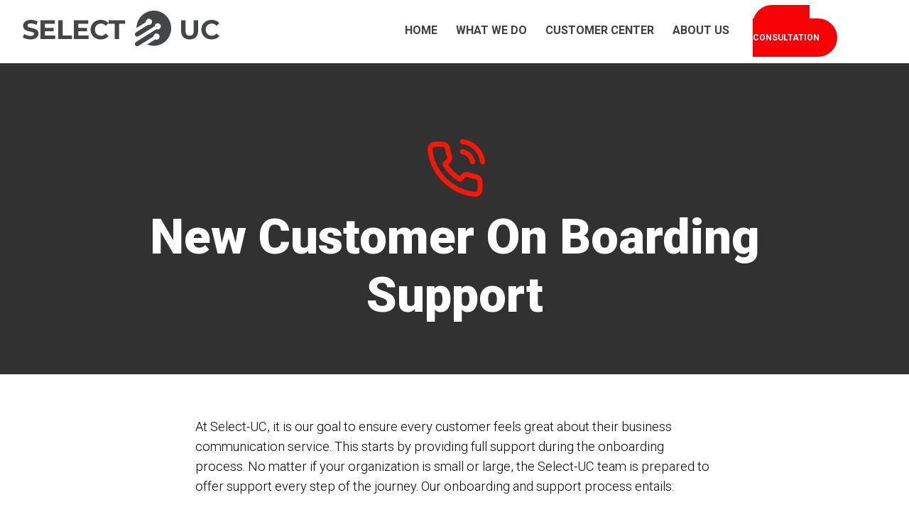

--- FILE ---
content_type: text/html; charset=UTF-8
request_url: https://www.select-uc.com/customer-center/new-customer-on-boarding-support/
body_size: 7641
content:
<!DOCTYPE html><html lang="en-US"><head><meta http-equiv="Content-Type" content="text/html; charset=UTF-8" /><meta name="viewport" content="width=device-width, initial-scale=1.0"/><link media="all" href="https://www.select-uc.com/wp-content/cache/autoptimize/css/autoptimize_2c2da57455a743f7cf63dc9cae5f66d5.css" rel="stylesheet"><title>New Customer On Boarding Support | Customer Center | Select-UC</title><meta name='robots' content='index, follow, max-image-preview:large, max-snippet:-1, max-video-preview:-1' /><meta name="description" content="Our customer center is just another way we ensure our customers are comfortable throughout their experience with our business. Learn more today!" /><link rel="canonical" href="https://www.select-uc.com/customer-center/new-customer-on-boarding-support/" /><meta property="og:locale" content="en_US" /><meta property="og:type" content="article" /><meta property="og:title" content="New Customer On Boarding Support | Customer Center | Select-UC" /><meta property="og:description" content="Our customer center is just another way we ensure our customers are comfortable throughout their experience with our business. Learn more today!" /><meta property="og:url" content="https://www.select-uc.com/customer-center/new-customer-on-boarding-support/" /><meta property="og:site_name" content="select-uc.com" /><meta property="article:modified_time" content="2020-05-12T18:16:06+00:00" /><meta property="og:image" content="https://www.select-uc.com/wp-content/uploads/2020/05/customer-1024x683.jpeg" /><meta name="twitter:card" content="summary_large_image" /><meta name="twitter:label1" content="Est. reading time" /><meta name="twitter:data1" content="2 minutes" /> <script type="application/ld+json" class="yoast-schema-graph">{"@context":"https://schema.org","@graph":[{"@type":"WebPage","@id":"https://www.select-uc.com/customer-center/new-customer-on-boarding-support/","url":"https://www.select-uc.com/customer-center/new-customer-on-boarding-support/","name":"New Customer On Boarding Support | Customer Center | Select-UC","isPartOf":{"@id":"https://www.select-uc.com/#website"},"primaryImageOfPage":{"@id":"https://www.select-uc.com/customer-center/new-customer-on-boarding-support/#primaryimage"},"image":{"@id":"https://www.select-uc.com/customer-center/new-customer-on-boarding-support/#primaryimage"},"thumbnailUrl":"https://www.select-uc.com/wp-content/uploads/2020/05/customer-1024x683.jpeg","datePublished":"2020-04-28T22:04:57+00:00","dateModified":"2020-05-12T18:16:06+00:00","description":"Our customer center is just another way we ensure our customers are comfortable throughout their experience with our business. Learn more today!","breadcrumb":{"@id":"https://www.select-uc.com/customer-center/new-customer-on-boarding-support/#breadcrumb"},"inLanguage":"en-US","potentialAction":[{"@type":"ReadAction","target":["https://www.select-uc.com/customer-center/new-customer-on-boarding-support/"]}]},{"@type":"ImageObject","inLanguage":"en-US","@id":"https://www.select-uc.com/customer-center/new-customer-on-boarding-support/#primaryimage","url":"https://www.select-uc.com/wp-content/uploads/2020/05/customer-1024x683.jpeg","contentUrl":"https://www.select-uc.com/wp-content/uploads/2020/05/customer-1024x683.jpeg"},{"@type":"BreadcrumbList","@id":"https://www.select-uc.com/customer-center/new-customer-on-boarding-support/#breadcrumb","itemListElement":[{"@type":"ListItem","position":1,"name":"Home","item":"https://www.select-uc.com/"},{"@type":"ListItem","position":2,"name":"Customer Center","item":"https://www.select-uc.com/customer-center/"},{"@type":"ListItem","position":3,"name":"New Customer On Boarding Support"}]},{"@type":"WebSite","@id":"https://www.select-uc.com/#website","url":"https://www.select-uc.com/","name":"select-uc.com","description":"Just another WordPress site","potentialAction":[{"@type":"SearchAction","target":{"@type":"EntryPoint","urlTemplate":"https://www.select-uc.com/?s={search_term_string}"},"query-input":"required name=search_term_string"}],"inLanguage":"en-US"}]}</script> <link rel='dns-prefetch' href='//kit.fontawesome.com' /><link rel='dns-prefetch' href='//fonts.googleapis.com' /> <script type="text/javascript">window._wpemojiSettings = {"baseUrl":"https:\/\/s.w.org\/images\/core\/emoji\/14.0.0\/72x72\/","ext":".png","svgUrl":"https:\/\/s.w.org\/images\/core\/emoji\/14.0.0\/svg\/","svgExt":".svg","source":{"concatemoji":"https:\/\/www.select-uc.com\/wp-includes\/js\/wp-emoji-release.min.js?ver=6.3.7"}};
/*! This file is auto-generated */
!function(i,n){var o,s,e;function c(e){try{var t={supportTests:e,timestamp:(new Date).valueOf()};sessionStorage.setItem(o,JSON.stringify(t))}catch(e){}}function p(e,t,n){e.clearRect(0,0,e.canvas.width,e.canvas.height),e.fillText(t,0,0);var t=new Uint32Array(e.getImageData(0,0,e.canvas.width,e.canvas.height).data),r=(e.clearRect(0,0,e.canvas.width,e.canvas.height),e.fillText(n,0,0),new Uint32Array(e.getImageData(0,0,e.canvas.width,e.canvas.height).data));return t.every(function(e,t){return e===r[t]})}function u(e,t,n){switch(t){case"flag":return n(e,"\ud83c\udff3\ufe0f\u200d\u26a7\ufe0f","\ud83c\udff3\ufe0f\u200b\u26a7\ufe0f")?!1:!n(e,"\ud83c\uddfa\ud83c\uddf3","\ud83c\uddfa\u200b\ud83c\uddf3")&&!n(e,"\ud83c\udff4\udb40\udc67\udb40\udc62\udb40\udc65\udb40\udc6e\udb40\udc67\udb40\udc7f","\ud83c\udff4\u200b\udb40\udc67\u200b\udb40\udc62\u200b\udb40\udc65\u200b\udb40\udc6e\u200b\udb40\udc67\u200b\udb40\udc7f");case"emoji":return!n(e,"\ud83e\udef1\ud83c\udffb\u200d\ud83e\udef2\ud83c\udfff","\ud83e\udef1\ud83c\udffb\u200b\ud83e\udef2\ud83c\udfff")}return!1}function f(e,t,n){var r="undefined"!=typeof WorkerGlobalScope&&self instanceof WorkerGlobalScope?new OffscreenCanvas(300,150):i.createElement("canvas"),a=r.getContext("2d",{willReadFrequently:!0}),o=(a.textBaseline="top",a.font="600 32px Arial",{});return e.forEach(function(e){o[e]=t(a,e,n)}),o}function t(e){var t=i.createElement("script");t.src=e,t.defer=!0,i.head.appendChild(t)}"undefined"!=typeof Promise&&(o="wpEmojiSettingsSupports",s=["flag","emoji"],n.supports={everything:!0,everythingExceptFlag:!0},e=new Promise(function(e){i.addEventListener("DOMContentLoaded",e,{once:!0})}),new Promise(function(t){var n=function(){try{var e=JSON.parse(sessionStorage.getItem(o));if("object"==typeof e&&"number"==typeof e.timestamp&&(new Date).valueOf()<e.timestamp+604800&&"object"==typeof e.supportTests)return e.supportTests}catch(e){}return null}();if(!n){if("undefined"!=typeof Worker&&"undefined"!=typeof OffscreenCanvas&&"undefined"!=typeof URL&&URL.createObjectURL&&"undefined"!=typeof Blob)try{var e="postMessage("+f.toString()+"("+[JSON.stringify(s),u.toString(),p.toString()].join(",")+"));",r=new Blob([e],{type:"text/javascript"}),a=new Worker(URL.createObjectURL(r),{name:"wpTestEmojiSupports"});return void(a.onmessage=function(e){c(n=e.data),a.terminate(),t(n)})}catch(e){}c(n=f(s,u,p))}t(n)}).then(function(e){for(var t in e)n.supports[t]=e[t],n.supports.everything=n.supports.everything&&n.supports[t],"flag"!==t&&(n.supports.everythingExceptFlag=n.supports.everythingExceptFlag&&n.supports[t]);n.supports.everythingExceptFlag=n.supports.everythingExceptFlag&&!n.supports.flag,n.DOMReady=!1,n.readyCallback=function(){n.DOMReady=!0}}).then(function(){return e}).then(function(){var e;n.supports.everything||(n.readyCallback(),(e=n.source||{}).concatemoji?t(e.concatemoji):e.wpemoji&&e.twemoji&&(t(e.twemoji),t(e.wpemoji)))}))}((window,document),window._wpemojiSettings);</script> <link rel='stylesheet' id='css-google-fonts-css' href='//fonts.googleapis.com/css?family=Lato&#038;display=swap&#038;ver=6.3.7' type='text/css' media='all' /> <script type='text/javascript' src='https://www.select-uc.com/wp-includes/js/jquery/jquery.min.js?ver=3.7.0' id='jquery-core-js'></script> <script type='text/javascript' crossorigin="anonymous" async="async" src='https://kit.fontawesome.com/985c1942ad.js?ver=6.3.7' id='js-font-awesome-5-js'></script> <link rel="https://api.w.org/" href="https://www.select-uc.com/wp-json/" /><link rel="alternate" type="application/json" href="https://www.select-uc.com/wp-json/wp/v2/pages/387" /><link rel="EditURI" type="application/rsd+xml" title="RSD" href="https://www.select-uc.com/xmlrpc.php?rsd" /><meta name="generator" content="WordPress 6.3.7" /><link rel='shortlink' href='https://www.select-uc.com/?p=387' /><link rel="alternate" type="application/json+oembed" href="https://www.select-uc.com/wp-json/oembed/1.0/embed?url=https%3A%2F%2Fwww.select-uc.com%2Fcustomer-center%2Fnew-customer-on-boarding-support%2F" /><link rel="alternate" type="text/xml+oembed" href="https://www.select-uc.com/wp-json/oembed/1.0/embed?url=https%3A%2F%2Fwww.select-uc.com%2Fcustomer-center%2Fnew-customer-on-boarding-support%2F&#038;format=xml" /><link href="https://fonts.googleapis.com/css?family=Roboto:900,700italic,regular%7CPlayfair Display:900italic,700&amp;subset=latin&amp;display=swap" rel="stylesheet"> <script src="https://121chatagent.com/167116800"></script> </head><body data-rsssl=1 class="page-template-default page page-id-387 page-child parent-pageid-338"> <i data-fa-symbol="icon-menu" class="far fa-bars fa-fw"></i><header><div class="wrapper"><section><div id="main-logo"> <a href="/"><noscript><img src="/wp-content/themes/select-uc/images/logo_dark.png" alt="Select Comm"></noscript><img class="lazyload" src='data:image/svg+xml,%3Csvg%20xmlns=%22http://www.w3.org/2000/svg%22%20viewBox=%220%200%20210%20140%22%3E%3C/svg%3E' data-src="/wp-content/themes/select-uc/images/logo_dark.png" alt="Select Comm"></a></div><nav id="main-menu"> <button type="button" class="mobile-toggle" aria-controls="primary-menu" aria-expanded="false"><svg><use xlink:href="#icon-menu"></use></svg></button><div class="menu-main-menu-container"><ul id="menu-main-menu" class="menu"><li id="menu-item-27" class="menu-item menu-item-type-post_type menu-item-object-page menu-item-home menu-item-27"><a href="https://www.select-uc.com/">Home</a></li><li id="menu-item-1022" class="menu-item menu-item-type-custom menu-item-object-custom menu-item-has-children menu-item-1022"><a href="#">What We Do</a><ul class="sub-menu"><li id="menu-item-1395" class="menu-item menu-item-type-post_type menu-item-object-page menu-item-1395"><a href="https://www.select-uc.com/security/">Security</a></li><li id="menu-item-1021" class="menu-item menu-item-type-post_type menu-item-object-page menu-item-1021"><a href="https://www.select-uc.com/video-conferencing/">Video Conferencing</a></li><li id="menu-item-1132" class="menu-item menu-item-type-post_type menu-item-object-page menu-item-1132"><a href="https://www.select-uc.com/phone-systems/">Phone Systems</a></li><li id="menu-item-1049" class="menu-item menu-item-type-post_type menu-item-object-page menu-item-1049"><a href="https://www.select-uc.com/cloud-colocation/">Cloud &#038; Colocation</a></li><li id="menu-item-1048" class="menu-item menu-item-type-post_type menu-item-object-page menu-item-1048"><a href="https://www.select-uc.com/connectivity-sd-wan/">Connectivity &#038; SD – WAN</a></li><li id="menu-item-1047" class="menu-item menu-item-type-post_type menu-item-object-page menu-item-1047"><a href="https://www.select-uc.com/network-services/">Network Services</a></li></ul></li><li id="menu-item-1046" class="menu-item menu-item-type-post_type menu-item-object-page current-page-ancestor menu-item-has-children menu-item-1046"><a href="https://www.select-uc.com/customer-center/">Customer Center</a><ul class="sub-menu"><li id="menu-item-1051" class="menu-item menu-item-type-post_type menu-item-object-page menu-item-1051"><a href="https://www.select-uc.com/customer-center/training/">Training</a></li></ul></li><li id="menu-item-1044" class="menu-item menu-item-type-post_type menu-item-object-page menu-item-has-children menu-item-1044"><a href="https://www.select-uc.com/about-us/">About Us</a><ul class="sub-menu"><li id="menu-item-1119" class="menu-item menu-item-type-post_type menu-item-object-page menu-item-1119"><a href="https://www.select-uc.com/about-us/agent-program/">Agent Program</a></li><li id="menu-item-1120" class="menu-item menu-item-type-post_type menu-item-object-page menu-item-1120"><a href="https://www.select-uc.com/about-us/careers/">Careers</a></li></ul></li></ul></div></nav><div id="request"> <a class="btn" href="/contact-us">Request Consultation</a></div></section></div></header><article class="main-container"><div class="wp-block-kadence-rowlayout alignfull"><div id="kt-layout-id_e42f67-1c" class="kt-row-layout-inner kt-row-has-bg kt-layout-id_e42f67-1c"><div class="kt-row-layout-overlay kt-row-overlay-gradient"></div><div class="kt-row-column-wrap kt-has-1-columns kt-gutter-default kt-v-gutter-default kt-row-valign-top kt-row-layout-equal kt-tab-layout-inherit kt-m-colapse-left-to-right kt-mobile-layout-row"><div class="wp-block-kadence-column inner-column-1 kadence-column_d4b409-c1"><div class="kt-inside-inner-col"><div class="wp-block-kadence-icon kt-svg-icons kt-svg-icons_b778b9-86 aligncenter" style="text-align:center"><div class="kt-svg-style-default kt-svg-icon-wrap kt-svg-item-0"><div style="display:inline-flex;justify-content:center;align-items:center;color:#f71706;margin-top:17px;margin-right:17px;margin-bottom:17px;margin-left:17px" class="kt-svg-icon kt-svg-icon-fe_phoneCall"><svg style="display:inline-block;vertical-align:middle" viewbox="0 0 24 24" height="85" width="85" fill="none" stroke="currentColor" xmlns="http://www.w3.org/2000/svg" stroke-width="2" stroke-linecap="round" stroke-linejoin="round"><path d="M15.05 5A5 5 0 0 1 19 8.95M15.05 1A9 9 0 0 1 23 8.94m-1 7.98v3a2 2 0 0 1-2.18 2 19.79 19.79 0 0 1-8.63-3.07 19.5 19.5 0 0 1-6-6 19.79 19.79 0 0 1-3.07-8.67A2 2 0 0 1 4.11 2h3a2 2 0 0 1 2 1.72 12.84 12.84 0 0 0 .7 2.81 2 2 0 0 1-.45 2.11L8.09 9.91a16 16 0 0 0 6 6l1.27-1.27a2 2 0 0 1 2.11-.45 12.84 12.84 0 0 0 2.81.7A2 2 0 0 1 22 16.92z"></path></svg></div></div></div><h1 id="kt-adv-heading_3ec7bd-2b" class="kt-adv-heading_3ec7bd-2b wp-block-kadence-advancedheading" style="text-align:center;color:#ffffff;margin-top:-5px">New Customer On Boarding Support</h1><p></p></div></div></div></div></div><div class="wp-block-kadence-rowlayout alignnone"><div id="kt-layout-id_3818d7-7c" class="kt-row-layout-inner kt-layout-id_3818d7-7c"><div class="kt-row-column-wrap kt-has-3-columns kt-gutter-default kt-v-gutter-default kt-row-valign-top kt-row-layout-center-wide kt-tab-layout-inherit kt-m-colapse-left-to-right kt-mobile-layout-row"><div class="wp-block-kadence-column inner-column-1 kadence-column_b9542b-2e"><div class="kt-inside-inner-col"></div></div><div class="wp-block-kadence-column inner-column-2 kadence-column_80fd71-4b"><div class="kt-inside-inner-col"><p class="has-text-align-left">At Select-UC, it is our goal to ensure every customer feels great about their business communication service. This starts by providing full support during the onboarding process. No matter if your organization is small or large, the Select-UC team is prepared to offer support every step of the journey. Our onboarding and support process entails:</p><div class="wp-block-kadence-rowlayout alignnone"><div id="kt-layout-id_4fcb87-90" class="kt-row-layout-inner kt-layout-id_4fcb87-90"><div class="kt-row-column-wrap kt-has-2-columns kt-gutter-default kt-v-gutter-default kt-row-valign-top kt-row-layout-right-golden kt-tab-layout-inherit kt-m-colapse-left-to-right kt-mobile-layout-row kt-custom-first-width-47.2 kt-custom-second-width-52.8"><div class="wp-block-kadence-column inner-column-1 kadence-column_8a5af2-07"><div class="kt-inside-inner-col"><figure class="wp-block-image size-large"><noscript><img decoding="async" fetchpriority="high" width="1024" height="683" src="https://www.select-uc.com/wp-content/uploads/2020/05/customer-1024x683.jpeg" alt="" class="wp-image-1258" srcset="https://www.select-uc.com/wp-content/uploads/2020/05/customer-1024x683.jpeg 1024w, https://www.select-uc.com/wp-content/uploads/2020/05/customer-300x200.jpeg 300w, https://www.select-uc.com/wp-content/uploads/2020/05/customer-768x512.jpeg 768w, https://www.select-uc.com/wp-content/uploads/2020/05/customer-1536x1024.jpeg 1536w, https://www.select-uc.com/wp-content/uploads/2020/05/customer-2048x1365.jpeg 2048w" sizes="(max-width: 1024px) 100vw, 1024px" /></noscript><img decoding="async" fetchpriority="high" width="1024" height="683" src='data:image/svg+xml,%3Csvg%20xmlns=%22http://www.w3.org/2000/svg%22%20viewBox=%220%200%201024%20683%22%3E%3C/svg%3E' data-src="https://www.select-uc.com/wp-content/uploads/2020/05/customer-1024x683.jpeg" alt="" class="lazyload wp-image-1258" data-srcset="https://www.select-uc.com/wp-content/uploads/2020/05/customer-1024x683.jpeg 1024w, https://www.select-uc.com/wp-content/uploads/2020/05/customer-300x200.jpeg 300w, https://www.select-uc.com/wp-content/uploads/2020/05/customer-768x512.jpeg 768w, https://www.select-uc.com/wp-content/uploads/2020/05/customer-1536x1024.jpeg 1536w, https://www.select-uc.com/wp-content/uploads/2020/05/customer-2048x1365.jpeg 2048w" data-sizes="(max-width: 1024px) 100vw, 1024px" /></figure></div></div><div class="wp-block-kadence-column inner-column-2 kadence-column_a84e2c-a1"><div class="kt-inside-inner-col"><div class="wp-block-kadence-iconlist kt-svg-icon-list-items kt-svg-icon-list-items_eb23fe-43 kt-svg-icon-list-columns-1 alignnone"><ul class="kt-svg-icon-list"><li class="kt-svg-icon-list-style-default kt-svg-icon-list-item-wrap kt-svg-icon-list-item-0"><div style="display:inline-flex;justify-content:center;align-items:center;color:#313131" class="kt-svg-icon-list-single kt-svg-icon-list-single-ic_check"><svg style="display:inline-block;vertical-align:middle" viewbox="0 0 8 8" height="35" width="35" fill="currentColor" xmlns="http://www.w3.org/2000/svg"><path d="M6.41 0l-.69.72-2.78 2.78-.81-.78-.72-.72-1.41 1.41.72.72 1.5 1.5.69.72.72-.72 3.5-3.5.72-.72-1.44-1.41z" transform="translate(0 1)"></path></svg></div><span class="kt-svg-icon-list-text">All conferencing credentials provided quickly and effectively</span></li><li class="kt-svg-icon-list-style-default kt-svg-icon-list-item-wrap kt-svg-icon-list-item-1"><div style="display:inline-flex;justify-content:center;align-items:center;color:#313131" class="kt-svg-icon-list-single kt-svg-icon-list-single-ic_check"><svg style="display:inline-block;vertical-align:middle" viewbox="0 0 8 8" height="35" width="35" fill="currentColor" xmlns="http://www.w3.org/2000/svg"><path d="M6.41 0l-.69.72-2.78 2.78-.81-.78-.72-.72-1.41 1.41.72.72 1.5 1.5.69.72.72-.72 3.5-3.5.72-.72-1.44-1.41z" transform="translate(0 1)"></path></svg></div><span class="kt-svg-icon-list-text">A dedicated account manager who will take the time to get to know you. They will be there for you throughout your time with Select-UC</span></li><li class="kt-svg-icon-list-style-default kt-svg-icon-list-item-wrap kt-svg-icon-list-item-2"><div style="display:inline-flex;justify-content:center;align-items:center;color:#313131" class="kt-svg-icon-list-single kt-svg-icon-list-single-ic_check"><svg style="display:inline-block;vertical-align:middle" viewbox="0 0 8 8" height="35" width="35" fill="currentColor" xmlns="http://www.w3.org/2000/svg"><path d="M6.41 0l-.69.72-2.78 2.78-.81-.78-.72-.72-1.41 1.41.72.72 1.5 1.5.69.72.72-.72 3.5-3.5.72-.72-1.44-1.41z" transform="translate(0 1)"></path></svg></div><span class="kt-svg-icon-list-text">Training sessions that are live and tailored to your specific learning style</span></li><li class="kt-svg-icon-list-style-default kt-svg-icon-list-item-wrap kt-svg-icon-list-item-3"><div style="display:inline-flex;justify-content:center;align-items:center;color:#313131" class="kt-svg-icon-list-single kt-svg-icon-list-single-ic_check"><svg style="display:inline-block;vertical-align:middle" viewbox="0 0 8 8" height="35" width="35" fill="currentColor" xmlns="http://www.w3.org/2000/svg"><path d="M6.41 0l-.69.72-2.78 2.78-.81-.78-.72-.72-1.41 1.41.72.72 1.5 1.5.69.72.72-.72 3.5-3.5.72-.72-1.44-1.41z" transform="translate(0 1)"></path></svg></div><span class="kt-svg-icon-list-text">Assistance in rolling out strategy plans across your entire organization</span></li><li class="kt-svg-icon-list-style-default kt-svg-icon-list-item-wrap kt-svg-icon-list-item-4"><div style="display:inline-flex;justify-content:center;align-items:center;color:#313131" class="kt-svg-icon-list-single kt-svg-icon-list-single-ic_check"><svg style="display:inline-block;vertical-align:middle" viewbox="0 0 8 8" height="35" width="35" fill="currentColor" xmlns="http://www.w3.org/2000/svg"><path d="M6.41 0l-.69.72-2.78 2.78-.81-.78-.72-.72-1.41 1.41.72.72 1.5 1.5.69.72.72-.72 3.5-3.5.72-.72-1.44-1.41z" transform="translate(0 1)"></path></svg></div><span class="kt-svg-icon-list-text">Global technical experience every minute of every day of every year</span></li><li class="kt-svg-icon-list-style-default kt-svg-icon-list-item-wrap kt-svg-icon-list-item-5"><div style="display:inline-flex;justify-content:center;align-items:center;color:#313131" class="kt-svg-icon-list-single kt-svg-icon-list-single-ic_check"><svg style="display:inline-block;vertical-align:middle" viewbox="0 0 8 8" height="35" width="35" fill="currentColor" xmlns="http://www.w3.org/2000/svg"><path d="M6.41 0l-.69.72-2.78 2.78-.81-.78-.72-.72-1.41 1.41.72.72 1.5 1.5.69.72.72-.72 3.5-3.5.72-.72-1.44-1.41z" transform="translate(0 1)"></path></svg></div><span class="kt-svg-icon-list-text">Ability to pay invoices online easily through our Admin Portal</span></li><li class="kt-svg-icon-list-style-default kt-svg-icon-list-item-wrap kt-svg-icon-list-item-6"><div style="display:inline-flex;justify-content:center;align-items:center;color:#313131" class="kt-svg-icon-list-single kt-svg-icon-list-single-ic_check"><svg style="display:inline-block;vertical-align:middle" viewbox="0 0 8 8" height="35" width="35" fill="currentColor" xmlns="http://www.w3.org/2000/svg"><path d="M6.41 0l-.69.72-2.78 2.78-.81-.78-.72-.72-1.41 1.41.72.72 1.5 1.5.69.72.72-.72 3.5-3.5.72-.72-1.44-1.41z" transform="translate(0 1)"></path></svg></div><span class="kt-svg-icon-list-text">Entry and instruction to our Admin Portal to add/remove users, run reports and much more</span></li><li class="kt-svg-icon-list-style-default kt-svg-icon-list-item-wrap kt-svg-icon-list-item-7"><div style="display:inline-flex;justify-content:center;align-items:center;color:#313131" class="kt-svg-icon-list-single kt-svg-icon-list-single-ic_check"><svg style="display:inline-block;vertical-align:middle" viewbox="0 0 8 8" height="35" width="35" fill="currentColor" xmlns="http://www.w3.org/2000/svg"><path d="M6.41 0l-.69.72-2.78 2.78-.81-.78-.72-.72-1.41 1.41.72.72 1.5 1.5.69.72.72-.72 3.5-3.5.72-.72-1.44-1.41z" transform="translate(0 1)"></path></svg></div><span class="kt-svg-icon-list-text">A dedicated account manager who is committed and attentive to your campaign throughout the entire lifecycle of the campaign</span></li></ul></div></div></div></div></div></div></div></div><div class="wp-block-kadence-column inner-column-3 kadence-column_75cc64-cb"><div class="kt-inside-inner-col"></div></div></div></div></div><div class="wp-block-kadence-rowlayout alignnone"><div id="kt-layout-id_f90ff8-6b" class="kt-row-layout-inner kt-row-has-bg kt-layout-id_f90ff8-6b"><div class="kt-row-column-wrap kt-has-3-columns kt-gutter-default kt-v-gutter-default kt-row-valign-top kt-row-layout-center-wide kt-tab-layout-inherit kt-m-colapse-left-to-right kt-mobile-layout-row"><div class="wp-block-kadence-column inner-column-1 kadence-column_cb5f17-4b"><div class="kt-inside-inner-col"></div></div><div class="wp-block-kadence-column inner-column-2 kadence-column_8d1861-a6"><div class="kt-inside-inner-col"><h2 id="kt-adv-heading_5f4c92-f3" class="kt-adv-heading_5f4c92-f3 wp-block-kadence-advancedheading has-very-dark-gray-color" style="text-align:center"><strong>What Our Clients Say&#8230; </strong></h2><div class="wp-block-kadence-testimonials kt-testimonial-halign-center kt-testimonial-style-bubble kt-testimonials-media-on kt-testimonials-icon-on kt-testimonial-columns-2 kt-t-xxl-col-2 kt-t-xl-col-2 kt-t-lg-col-2 kt-t-md-col-2 kt-t-sm-col-1 kt-t-xs-col-1 kt-blocks-testimonials-wrap_0c959f-96"><div class="kt-blocks-carousel kt-carousel-container-dotstyle-dark"><div class="kt-blocks-carousel-init kt-carousel-arrowstyle-none kt-carousel-dotstyle-dark" data-columns-xxl="2" data-columns-xl="2" data-columns-md="2" data-columns-sm="2" data-columns-xs="1" data-columns-ss="1" data-slider-gap="30px" data-slider-gap-tablet="30px" data-slider-gap-mobile="30px" data-slider-anim-speed="400" data-slider-scroll="1" data-slider-arrows="false" data-slider-dots="true" data-slider-hover-pause="false" data-slider-auto="false" data-slider-speed="7000"><div class="kt-blocks-testimonial-carousel-item kb-slide-item"><div class="kt-testimonial-item-wrap kt-testimonial-item-0" style="max-width:425px"><div class="kt-testimonial-text-wrap" style="border-color:rgba(225, 225, 225, 1);border-top-width:2px;border-right-width:2px;border-bottom-width:2px;border-left-width:2px;padding-top:45px;padding-right:45px;padding-bottom:45px;padding-left:45px"><div class="kt-svg-testimonial-global-icon-wrap" style="margin:px px px px"><div style="display:inline-flex;justify-content:center;align-items:center;color:#333333;border-radius:px;border-top-width:px;border-right-width:px;border-bottom-width:px;border-left-width:px;padding:px px px px" class="kt-svg-testimonial-global-icon kt-svg-testimonial-global-icon-ic_quoteSerifLeft"><svg style="display:inline-block;vertical-align:middle" viewbox="0 0 8 8" height="30" width="30" fill="currentColor" xmlns="http://www.w3.org/2000/svg"><path d="M3 0c-1.65 0-3 1.35-3 3v3h3v-3h-2c0-1.11.89-2 2-2v-1zm5 0c-1.65 0-3 1.35-3 3v3h3v-3h-2c0-1.11.89-2 2-2v-1z" transform="translate(0 1)"></path></svg></div></div><div class="kt-testimonial-content-wrap"><div class="kt-testimonial-content">I have used Arkadin in the past and after finding Select Tel, I will never go back! The customer service is exceptional, the international toll-free options extensive, the pricing is competitive, and the no contract payment plan offers us the option to only pay for what has been used each month.”</div></div></div><div class="kt-testimonial-meta-wrap"><div class="kt-testimonial-media-wrap"><div class="kt-testimonial-media-inner-wrap" style="width:60px;border-color:#555555;border-radius:200px;border-width:0px 0px 0px 0px;padding:0px 0px 0px 0px;margin-top:0px;margin-right:15px;margin-bottom:0px;margin-left:0px"><div class="kadence-testimonial-image-intrisic"><div class="lazyload kt-testimonial-image" data-bg="https://library.kadenceblocks.com/sections/kt_22_image_01-min.jpg" style="background-image:url(data:image/svg+xml,%3Csvg%20xmlns=%22http://www.w3.org/2000/svg%22%20viewBox=%220%200%20500%20300%22%3E%3C/svg%3E);border-radius:200px"></div></div></div></div><div class="kt-testimonial-meta-name-wrap"><div class="kt-testimonial-occupation-wrap"><div class="kt-testimonial-occupation">– Brittani Parks, Executive Assistant, Stillwater Investment Management</div></div></div></div></div></div><div class="kt-blocks-testimonial-carousel-item kb-slide-item"><div class="kt-testimonial-item-wrap kt-testimonial-item-1" style="max-width:425px"><div class="kt-testimonial-text-wrap" style="border-color:rgba(225, 225, 225, 1);border-top-width:2px;border-right-width:2px;border-bottom-width:2px;border-left-width:2px;padding-top:45px;padding-right:45px;padding-bottom:45px;padding-left:45px"><div class="kt-svg-testimonial-global-icon-wrap" style="margin:px px px px"><div style="display:inline-flex;justify-content:center;align-items:center;color:#333333;border-radius:px;border-top-width:px;border-right-width:px;border-bottom-width:px;border-left-width:px;padding:px px px px" class="kt-svg-testimonial-global-icon kt-svg-testimonial-global-icon-ic_quoteSerifLeft"><svg style="display:inline-block;vertical-align:middle" viewbox="0 0 8 8" height="30" width="30" fill="currentColor" xmlns="http://www.w3.org/2000/svg"><path d="M3 0c-1.65 0-3 1.35-3 3v3h3v-3h-2c0-1.11.89-2 2-2v-1zm5 0c-1.65 0-3 1.35-3 3v3h3v-3h-2c0-1.11.89-2 2-2v-1z" transform="translate(0 1)"></path></svg></div></div><div class="kt-testimonial-content-wrap"><div class="kt-testimonial-content">We have been very happy with our switch to Select Tel. We’re receiving the same services at a much lower cost to us, but even more importantly, their customer service is truly personal and unparalleled by any other service I’ve used in the past.” </div></div></div><div class="kt-testimonial-meta-wrap"><div class="kt-testimonial-media-wrap"><div class="kt-testimonial-media-inner-wrap" style="width:60px;border-color:#555555;border-radius:200px;border-width:0px 0px 0px 0px;padding:0px 0px 0px 0px;margin-top:0px;margin-right:15px;margin-bottom:0px;margin-left:0px"><div class="kadence-testimonial-image-intrisic"><div class="lazyload kt-testimonial-image" data-bg="https://library.kadenceblocks.com/sections/kt_22_image_02-min.jpg" style="background-image:url(data:image/svg+xml,%3Csvg%20xmlns=%22http://www.w3.org/2000/svg%22%20viewBox=%220%200%20500%20300%22%3E%3C/svg%3E);border-radius:200px"></div></div></div></div><div class="kt-testimonial-meta-name-wrap"><div class="kt-testimonial-occupation-wrap"><div class="kt-testimonial-occupation">– Michelle Medvin, Executive Assistant, Chicago Children’s Advocacy Center</div></div></div></div></div></div><div class="kt-blocks-testimonial-carousel-item kb-slide-item"><div class="kt-testimonial-item-wrap kt-testimonial-item-2" style="max-width:425px"><div class="kt-testimonial-text-wrap" style="border-color:rgba(225, 225, 225, 1);border-top-width:2px;border-right-width:2px;border-bottom-width:2px;border-left-width:2px;padding-top:45px;padding-right:45px;padding-bottom:45px;padding-left:45px"><div class="kt-svg-testimonial-global-icon-wrap" style="margin:px px px px"><div style="display:inline-flex;justify-content:center;align-items:center;color:#333333;border-radius:px;border-top-width:px;border-right-width:px;border-bottom-width:px;border-left-width:px;padding:px px px px" class="kt-svg-testimonial-global-icon kt-svg-testimonial-global-icon-ic_quoteSerifLeft"><svg style="display:inline-block;vertical-align:middle" viewbox="0 0 8 8" height="30" width="30" fill="currentColor" xmlns="http://www.w3.org/2000/svg"><path d="M3 0c-1.65 0-3 1.35-3 3v3h3v-3h-2c0-1.11.89-2 2-2v-1zm5 0c-1.65 0-3 1.35-3 3v3h3v-3h-2c0-1.11.89-2 2-2v-1z" transform="translate(0 1)"></path></svg></div></div><div class="kt-testimonial-content-wrap"><div class="kt-testimonial-content">I am extremely happy with Select Tel, if I have questions, all I do is email or call and I get someone immediately. With our previous conferencing provider, if I had a question, I would call and get transferred to several people before anyone could help me. I love the personal service.”</div></div></div><div class="kt-testimonial-meta-wrap"><div class="kt-testimonial-media-wrap"><div class="kt-testimonial-media-inner-wrap" style="width:60px;border-color:#555555;border-radius:200px;border-width:0px 0px 0px 0px;padding:0px 0px 0px 0px;margin-top:0px;margin-right:15px;margin-bottom:0px;margin-left:0px"><div class="kadence-testimonial-image-intrisic"><div class="lazyload kt-testimonial-image" data-bg="https://library.kadenceblocks.com/sections/kt_22_image_03-min.jpg" style="background-image:url(data:image/svg+xml,%3Csvg%20xmlns=%22http://www.w3.org/2000/svg%22%20viewBox=%220%200%20500%20300%22%3E%3C/svg%3E);border-radius:200px"></div></div></div></div><div class="kt-testimonial-meta-name-wrap"><div class="kt-testimonial-occupation-wrap"><div class="kt-testimonial-occupation">– Tammy Jones, Executive Administrator, Steel Dynamics, Inc.</div></div></div></div></div></div></div></div></div></div></div><div class="wp-block-kadence-column inner-column-3 kadence-column_712732-e8"><div class="kt-inside-inner-col"></div></div></div></div></div></article><footer><section id="footer_top"><div class="wrapper"><div class="footer-voice"><div class="heading">Cloud Solutions</div><ul><li><a href="/business-productivity/">Business Productivity</a></li><li><a href="/hosting/">Hosting</a></li><li><a href="/desktop-as-a-service/">Desktop as a Service</a></li><li><a href="/infrastructure-as-a-service/">Infrastructure as Service</a></li><li><a href="/backup-as-a-service/">Backup as a Service</a></li><li><a href="/disaster-recovery-as-a-service/">Disaster Recovery Service</a></li></ul></div><div class="footer-connectivity"><div class="heading">Phone Systems</div><ul><li><a href="/cloud-phone-systems/">Cloud Phone Systems</a></li><li><a href="/pbx/">PBX</a></li><li><a href="/sip-trunking/">SIP Trunking</a></li><li><a href="/mobile-device-management/">Mobile Management</a></li></ul></div><div class="footer-collaboration"><div class="heading">Connectivity</div><ul><li><a href="/broadband/">Broadband</a></li><li><a href="/mpls/">MPLS</a></li><li><a href="/direct-internet-access/">Direct Internet Access</a></li><li><a href="/sd-wan/">SD-WAN</a></li><li><a href="/satellite-internet/">Satellite Internet</a></li></ul></div></section><section id="footer_bottom"><div class="wrapper"><div id="footer-logo"> <a href="/"><noscript><img src="/wp-content/themes/select-uc/images/logo_footer.png" alt="Select Comm"></noscript><img class="lazyload" src='data:image/svg+xml,%3Csvg%20xmlns=%22http://www.w3.org/2000/svg%22%20viewBox=%220%200%20210%20140%22%3E%3C/svg%3E' data-src="/wp-content/themes/select-uc/images/logo_footer.png" alt="Select Comm"></a></div></div></section></footer> <noscript><style>.lazyload{display:none;}</style></noscript><script data-noptimize="1">window.lazySizesConfig=window.lazySizesConfig||{};window.lazySizesConfig.loadMode=1;</script><script async data-noptimize="1" src='https://www.select-uc.com/wp-content/plugins/autoptimize/classes/external/js/lazysizes.min.js?ao_version=3.1.8.1'></script> <script defer src="https://www.select-uc.com/wp-content/cache/autoptimize/js/autoptimize_6a5b97a8c862fadaacfc956f398be122.js"></script><script defer src="https://static.cloudflareinsights.com/beacon.min.js/vcd15cbe7772f49c399c6a5babf22c1241717689176015" integrity="sha512-ZpsOmlRQV6y907TI0dKBHq9Md29nnaEIPlkf84rnaERnq6zvWvPUqr2ft8M1aS28oN72PdrCzSjY4U6VaAw1EQ==" data-cf-beacon='{"version":"2024.11.0","token":"a55d1846907b481fb6b23881fd1a12b0","r":1,"server_timing":{"name":{"cfCacheStatus":true,"cfEdge":true,"cfExtPri":true,"cfL4":true,"cfOrigin":true,"cfSpeedBrain":true},"location_startswith":null}}' crossorigin="anonymous"></script>
</body></html>